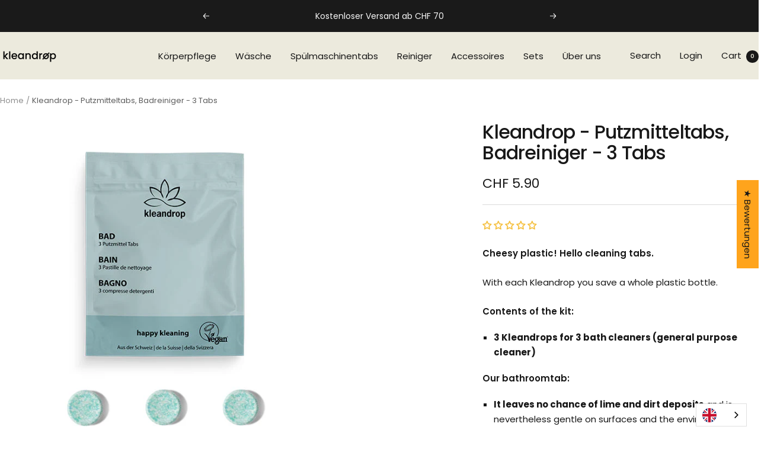

--- FILE ---
content_type: text/javascript; charset=utf-8
request_url: https://www.kleandrop.ch/en/products/badreiniger-tabs.js
body_size: 1137
content:
{"id":8358416449836,"title":"Kleandrop - Putzmitteltabs, Badreiniger - 3 Tabs","handle":"badreiniger-tabs","description":"\u003cp data-mce-fragment=\"1\"\u003e\u003cstrong data-mce-fragment=\"1\"\u003eCheesy plastic! Hello cleaning tabs.\u003c\/strong\u003e\u003cbr data-mce-fragment=\"1\"\u003e\u003c\/p\u003e\n\u003cp data-mce-fragment=\"1\"\u003eWith each Kleandrop you save a whole plastic bottle.\u003c\/p\u003e\n\u003cp data-mce-fragment=\"1\"\u003e\u003cstrong data-mce-fragment=\"1\"\u003eContents of the kit:\u003c\/strong\u003e\u003c\/p\u003e\n\u003cul data-mce-fragment=\"1\"\u003e\n\u003cli data-mce-fragment=\"1\"\u003e\u003cstrong data-mce-fragment=\"1\"\u003e3 Kleandrops for 3 bath cleaners (general purpose cleaner)\u003cbr\u003e\u003c\/strong\u003e\u003c\/li\u003e\n\u003c\/ul\u003e\n\u003cp data-mce-fragment=\"1\"\u003e\u003cstrong data-mce-fragment=\"1\"\u003eOur\u003cspan data-mce-fragment=\"1\"\u003e bathroom\u003c\/span\u003etab:\u003c\/strong\u003e\u003c\/p\u003e\n\u003cul data-mce-fragment=\"1\"\u003e\n\u003cli data-mce-fragment=\"1\"\u003e\n\u003cstrong data-mce-fragment=\"1\"\u003eIt leaves no chance of lime and dirt deposits\u003c\/strong\u003e and is nevertheless gentle on surfaces and the environment.\u003c\/li\u003e\n\u003cli data-mce-fragment=\"1\"\u003eIt smells pleasantly of \u003cstrong data-mce-fragment=\"1\"\u003ealoe\u003c\/strong\u003e\n\u003c\/li\u003e\n\u003cli data-mce-fragment=\"1\"\u003e\u003cstrong data-mce-fragment=\"1\"\u003eBiodegradable\u003c\/strong\u003e\u003c\/li\u003e\n\u003c\/ul\u003e\n\u003cp data-mce-fragment=\"1\"\u003e\u003cstrong data-mce-fragment=\"1\"\u003eApplication:\u003c\/strong\u003e\u003c\/p\u003e\n\u003col data-mce-fragment=\"1\"\u003e\n\u003cli data-mce-fragment=\"1\"\u003eFill the bottle with 500 ml \u003cspan data-mce-fragment=\"1\"\u003e \u003c\/span\u003e of water\u003c\/li\u003e\n\u003cli data-mce-fragment=\"1\"\u003eTab in the bottle and dissolve\u003c\/li\u003e\n\u003cli data-mce-fragment=\"1\"\u003eThe cleaning agent is ready\u003c\/li\u003e\n\u003c\/ol\u003e\n\u003cp\u003e\u003cstrong data-mce-fragment=\"1\"\u003eIngredients:\u003c\/strong\u003e\u003c\/p\u003e\n\u003cp\u003e\u003cstrong data-mce-fragment=\"1\"\u003eBath cleaner\u003c\/strong\u003e\u003c\/p\u003e\n\u003cp\u003eSodium bicarbonate; Sodium Citrate; Sodium C14-16 Olefin Sulfonates; Sulfuric Acid, PEG-6000, Sodium Benzoates; Perfume; Colorant\u003c\/p\u003e\n\u003cp\u003e\u003cstrong data-mce-fragment=\"1\"\u003eHazard warning:\u003c\/strong\u003e\u003c\/p\u003e\n\u003cdiv data-tab=\"warning\" class=\"the-warning visible\"\u003e\n\u003cimg class=\"the-warning__img\" src=\"https:\/\/cdn.shopify.com\/s\/files\/1\/0275\/3436\/0714\/files\/GHS007_100x100_ec27c5cd-ee3d-4bee-a32d-5c065cd87169_300x.png?v=1607502853\" alt=\"warning\" data-mce-src=\"https:\/\/cdn.shopify.com\/s\/files\/1\/0275\/3436\/0714\/files\/GHS007_100x100_ec27c5cd-ee3d-4bee-a32d-5c065cd87169_300x.png?v=1607502853\"\u003e\n\u003cp\u003e\u003cstrong\u003e\u003cspan style=\"text-decoration: underline;\" data-mce-style=\"text-decoration: underline;\"\u003eComplete product labelling\u003c\/span\u003e\u003c\/strong\u003e\u003c\/p\u003e\n\u003cp\u003eAttention!\u003cbr\u003eCauses severe eye irritation. Must not get into the hands of children. Wash thoroughly after use. AT CONTACT WITH THE EYES: Rinse gently with water for a few minutes. Remove any contact lenses if possible. Continue to rinse. In case of persistent eye irritation: seek medical advice\/seek medical attention.\u003c\/p\u003e\n\u003c\/div\u003e\n\u003cbr\u003e","published_at":"2023-06-01T06:24:34+02:00","created_at":"2023-06-01T06:22:59+02:00","vendor":"kleandrop","type":"Badreiniger","tags":[],"price":590,"price_min":590,"price_max":590,"available":true,"price_varies":false,"compare_at_price":null,"compare_at_price_min":0,"compare_at_price_max":0,"compare_at_price_varies":false,"variants":[{"id":45301034221868,"title":"3 Stück","option1":"3 Stück","option2":null,"option3":null,"sku":"37310666506406","requires_shipping":true,"taxable":true,"featured_image":null,"available":true,"name":"Kleandrop - Putzmitteltabs, Badreiniger - 3 Tabs - 3 Stück","public_title":"3 Stück","options":["3 Stück"],"price":590,"weight":20,"compare_at_price":null,"inventory_management":"shopify","barcode":"7649993072019","requires_selling_plan":false,"selling_plan_allocations":[]}],"images":["\/\/cdn.shopify.com\/s\/files\/1\/0504\/2608\/5542\/files\/3erSetBad_ec660694-0ac2-47df-8043-fe83ae95dfcc.jpg?v=1696435798","\/\/cdn.shopify.com\/s\/files\/1\/0504\/2608\/5542\/files\/BadTabs_e40b62a5-0c80-4545-8df8-5e35bfed20cc.jpg?v=1715455264"],"featured_image":"\/\/cdn.shopify.com\/s\/files\/1\/0504\/2608\/5542\/files\/3erSetBad_ec660694-0ac2-47df-8043-fe83ae95dfcc.jpg?v=1696435798","options":[{"name":"Menge","position":1,"values":["3 Stück"]}],"url":"\/en\/products\/badreiniger-tabs","media":[{"alt":null,"id":34029015662892,"position":1,"preview_image":{"aspect_ratio":1.0,"height":600,"width":600,"src":"https:\/\/cdn.shopify.com\/s\/files\/1\/0504\/2608\/5542\/files\/3erSetBad_ec660694-0ac2-47df-8043-fe83ae95dfcc.jpg?v=1696435798"},"aspect_ratio":1.0,"height":600,"media_type":"image","src":"https:\/\/cdn.shopify.com\/s\/files\/1\/0504\/2608\/5542\/files\/3erSetBad_ec660694-0ac2-47df-8043-fe83ae95dfcc.jpg?v=1696435798","width":600},{"alt":null,"id":38199393157420,"position":2,"preview_image":{"aspect_ratio":1.0,"height":800,"width":800,"src":"https:\/\/cdn.shopify.com\/s\/files\/1\/0504\/2608\/5542\/files\/BadTabs_e40b62a5-0c80-4545-8df8-5e35bfed20cc.jpg?v=1715455264"},"aspect_ratio":1.0,"height":800,"media_type":"image","src":"https:\/\/cdn.shopify.com\/s\/files\/1\/0504\/2608\/5542\/files\/BadTabs_e40b62a5-0c80-4545-8df8-5e35bfed20cc.jpg?v=1715455264","width":800}],"requires_selling_plan":false,"selling_plan_groups":[]}

--- FILE ---
content_type: text/javascript
request_url: https://www.kleandrop.ch/cdn/shop/t/88/assets/custom.js?v=167639537848865775061742592573
body_size: -482
content:
//# sourceMappingURL=/cdn/shop/t/88/assets/custom.js.map?v=167639537848865775061742592573


--- FILE ---
content_type: image/svg+xml
request_url: https://www.kleandrop.ch/cdn/shop/files/neumarkt_coop-vitality-logo-270f8c2e.svg?v=1680451024&width=185
body_size: 1201
content:
<?xml version="1.0" encoding="utf-8"?>
<svg xmlns="http://www.w3.org/2000/svg" xmlns:xlink="http://www.w3.org/1999/xlink" version="1.1" id="Ebene_1" x="0px" y="0px" width="370" height="209" viewBox="0 0 979 553" style="enable-background:new 0 0 979 553;" xml:space="preserve">
<style type="text/css">
	.st0{fill:#008D4C;}
	.st1{fill:none;stroke:#FFFFFF;stroke-width:1.6379;stroke-miterlimit:3.86;}
	.st2{fill:#FFFFFF;}
	.st3{fill:#EA5901;}
	.st4{fill:#F59B00;}
	.st5{fill:#C94300;}
</style>
<title>neumarkt-coop-vitality-logo</title>
<polygon class="st0" points="818.4,296.7 852.5,296.7 852.5,331.4 887.2,331.4 887.2,365.6 852.7,365.6 852.7,400.1 818.6,400.1   818.6,365.6 783.8,365.6 783.8,331.5 818.4,331.5 818.4,296.7 "/>
<polyline class="st1" points="811.2,359.9 818.7,334.8 826.2,359.9 "/>
<path class="st2" d="M818.9,363.5c3.1,0.1,6.1-1.3,7.9-3.7h-16.1C812.6,362.3,815.6,363.7,818.9,363.5L818.9,363.5z"/>
<polyline class="st1" points="845.8,359.9 853.3,334.7 860.7,359.9 "/>
<path class="st2" d="M853.3,363.5c3.1,0.1,6.1-1.3,7.9-3.7h-16.1C847.1,362.3,850.2,363.7,853.3,363.5L853.3,363.5z"/>
<path class="st2" d="M833.8,328.4c0-1.2,1-2.2,2.2-2.2c1.2,0,2.2,1,2.2,2.2s-1,2.2-2.2,2.2l0,0C834.7,330.5,833.8,329.5,833.8,328.4  z"/>
<path class="st2" d="M818.7,333.2c1.6-0.2,1.9-0.3,3.1-0.4c4.9-0.4,13.9-0.6,14.1-0.6c5.6,0,10.9,0,14.3,0.3c1.2,0,2.6,0.5,3,0.5  s-2,0.3-3,0.4c-3.2,0-8.7,0-14.3,0c-5.6,0-10.6,0.4-14.1,0c-1.1-0.1-2.2-0.3-3.1-0.5V333.2z"/>
<path class="st2" d="M834.7,332.7c-0.2-0.8,0.2-1.5,1-1.7h0.1c0.8,0,1.5,0.6,1.5,1.4c0,0.1,0,0.2,0,0.3v35h-2.5V332.7L834.7,332.7z"/>
<path class="st2" d="M836,367c-3.5-0.2-7,1.1-9.7,3.3h19.4C843,368,839.5,366.8,836,367L836,367z"/>
<path class="st2" d="M825.1,323.6c0.8-2.3,2.5-4.2,4.8-5.3c2.1-1.1,4.5-1.5,6.9-1.1c5.5,0.7,9.6,5.3,9.8,10.8  c0.3,5.2-3.3,9.8-8.5,10.7c-2.8,0.5-6.5,0.3-6.5,1.9c0,1.7,3.9,1.5,5.4,1.9c4.4,0,8,2.5,7.4,6.1c-0.8,4.2-3.3,5.3-6.9,5.5  c-1.9,0.4-4.2-0.2-4.2,1.6c0,1.8,2.5,1.2,4,1.9c2.3-0.1,4.2,1.7,4.4,3.9c0,0.1,0,0.3,0,0.4c-0.2,2.3-2.3,4.1-4.6,3.9  c-0.3,0-0.6-0.1-0.9-0.2c-2.1,0.2-4.1,0.2-6.3,0c0.7-0.7,1.6-1.2,2.4-1.6l4.6-0.5c0.7-0.2,1.2-0.8,1.4-1.5c0.4-1.6-1.4-1.1-3.7-1.4  c-2.8,0-5.2-2.3-5.2-5.1c0.1-3,2.5-5.4,5.6-5.4c0.4,0,0.7,0.1,1,0.1c2.3-0.5,4.2-0.3,4-2c-0.3-1.8-1.5-1.1-3.7-1.4  c-3.7,0.5-9.1-1.7-9-5.9c0.1-4.2,3.4-5.8,8.5-5.7c3.7,0.2,6.7-4.4,6.6-6.7c-0.2-3.4-2.8-6.2-6.3-6.5c-1.9-0.4-3.8,0.3-4.9,1.9  c-0.8,0.9-1.7,1.8-2.5,2.6c-0.3,0.2-0.7,0.3-1.1,0.3c0.3-0.5,1.4-3.7,1.4-3.7l0,0c-0.3,0-4,1.7-4,1.6c0.1-0.4,0.2-0.8,0.3-1.1  L825.1,323.6z"/>
<path class="st0" d="M828.2,321.8c0,0.3-0.2,0.5-0.5,0.5c-0.3,0-0.5-0.2-0.5-0.5l0,0c0-0.3,0.2-0.5,0.5-0.5S828.2,321.5,828.2,321.8  L828.2,321.8z"/>
<path class="st2" d="M829,323.6v-0.4c0,0-3.7,4.3-5.6,4.7h1.3c0,0-0.2,1.6,0,1.3C825.9,327.1,827.4,325.2,829,323.6L829,323.6z"/>
<polygon class="st0" points="339.7,387.7 329,387.7 302.5,331.4 315.5,331.4 334.8,374.9 353.9,331.4 365.8,331.4 "/>
<path class="st0" d="M395.4,321.8h-12.3c-0.2-1.8-0.4-3.4-0.3-5.2c0-1.8,0.1-3.4,0.3-5.2h12.3c0,1.2,0.3,3.4,0.3,5.2  C395.7,318.4,395.6,320.5,395.4,321.8z M383.6,387v-55.6H395V387H383.6z"/>
<path class="st0" d="M442.1,388.1c-4.6,0.3-9.1-1.2-12.6-4.1c-2.8-3.3-4.2-7.7-3.7-12v-31h-10.4v-9.6h10.2V313l11.5-1.7v20h17.4v9.6  H437v30.7c-0.5,3.3,1.9,6.5,5.2,6.9c0.5,0.1,1.1,0.1,1.6,0c3.1-0.2,6-1.7,7.9-4.1l6,6.3c-3.9,4.6-9.7,7.1-15.7,7L442.1,388.1z"/>
<path class="st0" d="M525.1,387.7c-4.8,0.1-8.9-3.6-9.3-8.4c-4.2,5.1-10.6,8.8-22.1,8.8c-11.5,0-21.9-5.1-21.9-16.9  s8.7-16.6,20.7-17.9c6.9-0.5,13.6-1.4,20.4-2.6c2.3-0.6,2.4-1.3,2.4-2.3c0-5.2-2.9-8.7-14-8.7c-11.1,0-13.7,3.7-15.3,7.4l-10.8-3.3  c2.8-7.4,9.7-13.3,26.1-13.3c9.8,0,15.2,1.3,19,3.9c4.5,3.3,6.9,8.8,6.5,14.4v27.5c-0.2,1.3,0.6,2.5,1.9,2.7c0.2,0,0.4,0,0.7,0  c0.9,0,1.8-0.3,2.5-0.8l3.4,6.5C532.5,386.8,528.8,387.9,525.1,387.7L525.1,387.7z M515.2,358.6c-7,1.7-14.2,2.9-21.4,3.7  c-7.4,1-10,4.2-10,8.6c0,5.9,4.9,8.5,12.3,8.5c9.9,0,19.1-5.1,19.1-12.8V358.6z"/>
<polygon class="st0" points="556,387 556,311.4 567.5,311.4 567.5,387 "/>
<path class="st0" d="M611.2,321.8h-12.3c-0.2-1.8-0.3-3.4-0.3-5.2c0-1.8,0.1-3.4,0.3-5.2h12.3c0,1.2,0.3,3.4,0.3,5.2  C611.5,318.4,611.3,320.5,611.2,321.8z M599.2,387v-55.6h11.5V387H599.2z"/>
<path class="st0" d="M660.1,388.1c-4.6,0.3-9.1-1.2-12.6-4.1c-2.8-3.3-4.2-7.7-3.7-12v-31h-10.2v-9.6h10.2V313l11.5-1.7v20h17.5v9.6  h-17.4v30.7c-0.5,3.3,1.9,6.5,5.3,6.9c0.5,0.1,1,0.1,1.5,0c3.1-0.2,6-1.7,7.9-4.1l6,6.3c-3.9,4.6-9.7,7.1-15.7,7L660.1,388.1z"/>
<path class="st0" d="M718.3,396.1c-2.2,5.8-7.8,9.5-14,9.2c-4.3,0.1-8.6-1.2-12.1-3.7l4.1-8.3c2.1,1.7,4.6,2.5,7.1,2.5  c2.9,0,4.8-1,6.8-5.2l2.5-5.2l-25.6-54.1h13.1l18.1,41l18.4-41h12.3L718.3,396.1L718.3,396.1z"/>
<path class="st3" d="M302.5,180.4c-13.3-9.2-31.3-13-48-13c-31.3,0-68,13.4-68,51.3c0.1,4.6,0.6,9.2,1.6,13.6  c-7.8,9.2-19.3,14.6-31.3,14.9c-17.9,0-30.6-11.5-30.6-29.1c-0.2-15.5,12.2-28.2,27.7-28.4c0.5,0,0.9,0,1.4,0c6.4-0.1,12.6,1.6,18,5  l13-20.7c-11.4-5.4-23.9-8.1-36.5-8c-32.3,0-64.1,17.4-64.1,52.2s28.7,52.8,63.1,52.8c18.7-0.1,36.5-8,49.1-21.8  c12.8,14,34.6,20.6,56.7,20.6c16.2,0,34.5-3.7,48-12.9C302.5,256.9,302.5,180.4,302.5,180.4z M254.5,247.5  c-15.7,0-28.4-12.7-28.4-28.4s12.7-28.4,28.4-28.4c15.6,0,28.2,12.5,28.4,28.1c0,15.7-12.7,28.4-28.4,28.4V247.5z"/>
<path class="st4" d="M473.2,169.3c-2.6,0-5.1,0.2-7.4,0.5c-10.1,1.1-19.8,4.7-28,10.6v-9.3h-31.5V186  c-13.3-13.4-36.8-18.6-55.1-18.6l0,0c-16.7,0-34.9,3.7-48.4,13.1v76.2c13.3,9.2,31.4,13.1,48.4,13.1l0,0c21.1,0,41-6.7,54.5-18v47.7  h32v-42.4c7.8,6.9,17.6,11.1,28,12.1c2.8,0.4,5.7,0.6,8.5,0.6c25.3,0,58.3-15.2,58.3-51C532.5,185.6,505.8,169.4,473.2,169.3  L473.2,169.3z M350.7,246.8c-15.8,0-28.5-12.6-28.5-28.4s12.6-28.5,28.4-28.5s28.5,12.6,28.5,28.4c0,0.1,0,0.1,0,0.2  C379.1,234.2,366.4,246.8,350.7,246.8z M465.8,249.1h-0.3c-16.5,0-30-13.4-30-30s13.4-30,30-30h0.3c15.8,0,28.6,12.7,28.6,28.5  c0,0.3,0,0.6,0,0.9C494.4,234.3,482.6,249.1,465.8,249.1z"/>
<path class="st5" d="M302.7,256.7c-12.7-8.4-20.3-22.9-19.8-38.2c-0.5-15.3,6.9-29.8,19.8-38.3c12.6,8.5,20.1,23,19.6,38.3  c0.5,15.3-6.9,29.8-19.8,38.2H302.7z"/>
</svg>


--- FILE ---
content_type: application/x-javascript
request_url: https://app.sealsubscriptions.com/shopify/public/status/shop/kleandrop.myshopify.com.js?1768934161
body_size: -345
content:
var sealsubscriptions_settings_updated='1764849551c';